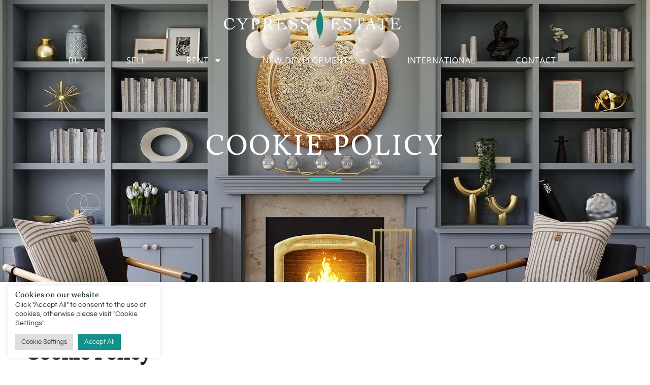

--- FILE ---
content_type: text/css
request_url: https://cypressestate.co.uk/wp-content/uploads/elementor/css/post-2537.css?ver=1740494261
body_size: 259
content:
.elementor-2537 .elementor-element.elementor-element-d3ebef7:not(.elementor-motion-effects-element-type-background), .elementor-2537 .elementor-element.elementor-element-d3ebef7 > .elementor-motion-effects-container > .elementor-motion-effects-layer{background-image:url("https://cypressestate.co.uk/wp-content/uploads/2022/02/spacejoy-XpbtQfr9Skg-unsplash.jpg");background-position:bottom center;background-repeat:no-repeat;background-size:cover;}.elementor-2537 .elementor-element.elementor-element-d3ebef7 > .elementor-background-overlay{background-color:#000000;opacity:0.4;transition:background 0.3s, border-radius 0.3s, opacity 0.3s;}.elementor-2537 .elementor-element.elementor-element-d3ebef7{transition:background 0.3s, border 0.3s, border-radius 0.3s, box-shadow 0.3s;padding:200px 0px 200px 0px;}.elementor-2537 .elementor-element.elementor-element-3d2c6ad > .elementor-widget-container{padding:50px 0px 0px 0px;}.elementor-2537 .elementor-element.elementor-element-3d2c6ad{text-align:center;}.elementor-2537 .elementor-element.elementor-element-3d2c6ad .elementor-heading-title{font-size:58px;text-transform:uppercase;letter-spacing:3px;color:#ffffff;}.elementor-2537 .elementor-element.elementor-element-b626821{--divider-border-style:solid;--divider-color:var( --e-global-color-astglobalcolor0 );--divider-border-width:5px;}.elementor-2537 .elementor-element.elementor-element-b626821 .elementor-divider-separator{width:64px;margin:0 auto;margin-center:0;}.elementor-2537 .elementor-element.elementor-element-b626821 .elementor-divider{text-align:center;padding-block-start:0px;padding-block-end:0px;}.elementor-2537 .elementor-element.elementor-element-28e0b639{padding:80px 0px 80px 0px;}@media(min-width:1025px){.elementor-2537 .elementor-element.elementor-element-d3ebef7:not(.elementor-motion-effects-element-type-background), .elementor-2537 .elementor-element.elementor-element-d3ebef7 > .elementor-motion-effects-container > .elementor-motion-effects-layer{background-attachment:fixed;}}@media(max-width:1024px){.elementor-2537 .elementor-element.elementor-element-d3ebef7{padding:200px 50px 50px 50px;}}@media(max-width:768px){.elementor-2537 .elementor-element.elementor-element-d3ebef7{padding:150px 25px 50px 25px;}}

--- FILE ---
content_type: text/css
request_url: https://cypressestate.co.uk/wp-content/uploads/elementor/css/post-1425.css?ver=1740482647
body_size: 1246
content:
.elementor-1425 .elementor-element.elementor-element-d041c00:not(.elementor-motion-effects-element-type-background), .elementor-1425 .elementor-element.elementor-element-d041c00 > .elementor-motion-effects-container > .elementor-motion-effects-layer{background-color:var( --e-global-color-secondary );}.elementor-1425 .elementor-element.elementor-element-d041c00{transition:background 0.3s, border 0.3s, border-radius 0.3s, box-shadow 0.3s;margin-top:0px;margin-bottom:0px;padding:20px 20px 20px 20px;}.elementor-1425 .elementor-element.elementor-element-d041c00 > .elementor-background-overlay{transition:background 0.3s, border-radius 0.3s, opacity 0.3s;}.elementor-1425 .elementor-element.elementor-element-1f33c97 > .elementor-element-populated{margin:-14px 0px 0px 0px;--e-column-margin-right:0px;--e-column-margin-left:0px;}.elementor-1425 .elementor-element.elementor-element-ef63ca4 > .elementor-widget-container{margin:20px 0px 0px 0px;padding:0px 0px 0px 0px;}.elementor-1425 .elementor-element.elementor-element-ef63ca4{text-align:left;}.elementor-1425 .elementor-element.elementor-element-b578d05 .uc-side-menu-items{background-color:#42454A;}.elementor-1425 .elementor-element.elementor-element-b578d05 .ue_side_menu_overlay{background-color:rgba(0, 0, 0, 0.60);}.elementor-1425 .elementor-element.elementor-element-b578d05 .side-menu-holder{text-align:inherit;}.elementor-1425 .elementor-element.elementor-element-b578d05 .open_side_menu{width:60px;height:60px;font-size:28px;background-color:#54595F;color:var( --e-global-color-astglobalcolor5 );border-radius:0px;padding:15px 15px 15px 15px;}.elementor-1425 .elementor-element.elementor-element-b578d05 .open_side_menu:hover{color:#ffffff;}.elementor-1425 .elementor-element.elementor-element-b578d05 .open_side_menu_toggle{background-color:var( --e-global-color-astglobalcolor5 );}.elementor-1425 .elementor-element.elementor-element-b578d05 .open_side_menu:hover .open_side_menu_toggle{background-color:#ffffff;}.elementor-1425 .elementor-element.elementor-element-b578d05 .uc-side-menu-title{padding:20px 20px 20px 20px;background-color:#000000;color:#ffffff;border-style:solid;border-width:0px 0px 1px 0px;border-color:rgba(255, 255, 255, 0.39);}.elementor-1425 .elementor-element.elementor-element-b578d05 .uc-close-side-menu{font-size:16px;top:20px;color:#ffffff;background-color:var( --e-global-color-cb7f0f6 );width:40px;height:40px;border-radius:100px;}.elementor-1425 .elementor-element.elementor-element-b578d05 .uc-close-side-menu:hover{color:#bababa;}.elementor-1425 .elementor-element.elementor-element-b578d05 .uc-side-menu-items ul a{padding:20px 20px 20px 20px;background-color:#42454A;font-size:14px;text-transform:uppercase;letter-spacing:1px;color:#ffffff;margin:0px 0px 0px 0px;border-style:solid;border-width:1px 0px 0px 0px;border-color:var( --e-global-color-secondary );}.elementor-1425 .elementor-element.elementor-element-b578d05 .uc-side-menu-items ul a:hover{color:rgba(255, 255, 255, 0.9);}.elementor-1425 .elementor-element.elementor-element-b578d05 .uc-side-menu-items ul ul li a{padding:20px 60px 20px 60px;}.elementor-1425 .elementor-element.elementor-element-b578d05 .uc-side-menu-items ul ul ul li a{padding:20px 80px 20px 80px;}.elementor-1425 .elementor-element.elementor-element-b578d05 ul li.current-menu-item > a{background-color:#2D3033;}.elementor-1425 .elementor-element.elementor-element-b578d05 .side-menu-search{padding:20px 20px 20px 20px;}.elementor-1425 .elementor-element.elementor-element-b578d05 .side-menu-search-holder{border-radius:0px;}.elementor-1425 .elementor-element.elementor-element-b578d05 .side-menu-search-holder input{background-color:#ffffff;padding:10px 20px 10px 20px;}.elementor-1425 .elementor-element.elementor-element-b578d05 .side-menu-search-holder button{background-color:#ffffff;color:#000000;}.elementor-1425 .elementor-element.elementor-element-b578d05 .side-menu-button{padding:15px 15px 15px 15px;color:#ffffff;}.elementor-1425 .elementor-element.elementor-element-b578d05 .side-menu-button:hover{color:rgba(255, 255, 255, 0.73);}.elementor-1425 .elementor-element.elementor-element-b578d05 .side-menu-button-icon{font-size:24px;margin-bottom:10px;}.elementor-1425 .elementor-element.elementor-element-7142a79 > .elementor-container > .elementor-column > .elementor-widget-wrap{align-content:center;align-items:center;}.elementor-1425 .elementor-element.elementor-element-7142a79 > .elementor-background-overlay{opacity:0;transition:background 0s, border-radius 0.3s, opacity 0s;}.elementor-1425 .elementor-element.elementor-element-7142a79:hover > .elementor-background-overlay{filter:brightness( 100% ) contrast( 100% ) saturate( 100% ) blur( 0px ) hue-rotate( 0deg );}.elementor-1425 .elementor-element.elementor-element-7142a79{transition:background 0.3s, border 0.3s, border-radius 0.3s, box-shadow 0.3s;margin-top:-162px;margin-bottom:0px;padding:20px 20px 20px 20px;}.elementor-1425 .elementor-element.elementor-element-ec67d30 > .elementor-widget-wrap > .elementor-widget:not(.elementor-widget__width-auto):not(.elementor-widget__width-initial):not(:last-child):not(.elementor-absolute){margin-bottom:0px;}.elementor-1425 .elementor-element.elementor-element-ec67d30 > .elementor-element-populated{padding:0px 50px 0px 0px;}.elementor-1425 .elementor-element.elementor-element-ffcf37e{text-align:center;}.elementor-1425 .elementor-element.elementor-element-beccea4 > .elementor-widget-container{padding:20px 0px 0px 0px;}.elementor-1425 .elementor-element.elementor-element-beccea4 .elementor-nav-menu .elementor-item{font-family:"Open Sans", Sans-serif;font-size:16px;text-transform:uppercase;letter-spacing:1px;}.elementor-1425 .elementor-element.elementor-element-beccea4 .elementor-nav-menu--main .elementor-item{color:var( --e-global-color-astglobalcolor5 );fill:var( --e-global-color-astglobalcolor5 );}.elementor-1425 .elementor-element.elementor-element-beccea4 .elementor-nav-menu--main:not(.e--pointer-framed) .elementor-item:before,
					.elementor-1425 .elementor-element.elementor-element-beccea4 .elementor-nav-menu--main:not(.e--pointer-framed) .elementor-item:after{background-color:var( --e-global-color-astglobalcolor0 );}.elementor-1425 .elementor-element.elementor-element-beccea4 .e--pointer-framed .elementor-item:before,
					.elementor-1425 .elementor-element.elementor-element-beccea4 .e--pointer-framed .elementor-item:after{border-color:var( --e-global-color-astglobalcolor0 );}.elementor-1425 .elementor-element.elementor-element-beccea4{--e-nav-menu-horizontal-menu-item-margin:calc( 40px / 2 );}.elementor-1425 .elementor-element.elementor-element-beccea4 .elementor-nav-menu--main:not(.elementor-nav-menu--layout-horizontal) .elementor-nav-menu > li:not(:last-child){margin-bottom:40px;}.elementor-1425 .elementor-element.elementor-element-beccea4 .elementor-nav-menu--dropdown a, .elementor-1425 .elementor-element.elementor-element-beccea4 .elementor-menu-toggle{color:var( --e-global-color-astglobalcolor2 );}.elementor-1425 .elementor-element.elementor-element-beccea4 .elementor-nav-menu--dropdown{background-color:var( --e-global-color-astglobalcolor5 );}.elementor-1425 .elementor-element.elementor-element-beccea4 .elementor-nav-menu--dropdown a:hover,
					.elementor-1425 .elementor-element.elementor-element-beccea4 .elementor-nav-menu--dropdown a.elementor-item-active,
					.elementor-1425 .elementor-element.elementor-element-beccea4 .elementor-nav-menu--dropdown a.highlighted,
					.elementor-1425 .elementor-element.elementor-element-beccea4 .elementor-menu-toggle:hover{color:var( --e-global-color-astglobalcolor2 );}.elementor-1425 .elementor-element.elementor-element-beccea4 .elementor-nav-menu--dropdown a:hover,
					.elementor-1425 .elementor-element.elementor-element-beccea4 .elementor-nav-menu--dropdown a.elementor-item-active,
					.elementor-1425 .elementor-element.elementor-element-beccea4 .elementor-nav-menu--dropdown a.highlighted{background-color:var( --e-global-color-astglobalcolor4 );}.elementor-1425 .elementor-element.elementor-element-beccea4 .elementor-nav-menu--dropdown .elementor-item, .elementor-1425 .elementor-element.elementor-element-beccea4 .elementor-nav-menu--dropdown  .elementor-sub-item{text-transform:uppercase;}.elementor-1425 .elementor-element.elementor-element-beccea4 .elementor-nav-menu--dropdown a{padding-left:20px;padding-right:20px;padding-top:18px;padding-bottom:18px;}.elementor-1425 .elementor-element.elementor-element-beccea4 .elementor-nav-menu--main > .elementor-nav-menu > li > .elementor-nav-menu--dropdown, .elementor-1425 .elementor-element.elementor-element-beccea4 .elementor-nav-menu__container.elementor-nav-menu--dropdown{margin-top:10px !important;}.elementor-theme-builder-content-area{height:400px;}.elementor-location-header:before, .elementor-location-footer:before{content:"";display:table;clear:both;}@media(max-width:1024px){.elementor-1425 .elementor-element.elementor-element-ef63ca4 > .elementor-widget-container{margin:25px 0px 0px 0px;}.elementor-1425 .elementor-element.elementor-element-ef63ca4{text-align:left;}.elementor-1425 .elementor-element.elementor-element-7142a79{padding:10px 10px 10px 10px;}}@media(min-width:769px){.elementor-1425 .elementor-element.elementor-element-1f33c97{width:80%;}.elementor-1425 .elementor-element.elementor-element-1925f20{width:20%;}}@media(max-width:768px){.elementor-1425 .elementor-element.elementor-element-1f33c97{width:80%;}.elementor-1425 .elementor-element.elementor-element-ef63ca4 > .elementor-widget-container{margin:025px 0px 0px 0px;}.elementor-1425 .elementor-element.elementor-element-1925f20{width:20%;}.elementor-1425 .elementor-element.elementor-element-ec67d30{width:20%;}.elementor-1425 .elementor-element.elementor-element-beccea4 .elementor-nav-menu--main > .elementor-nav-menu > li > .elementor-nav-menu--dropdown, .elementor-1425 .elementor-element.elementor-element-beccea4 .elementor-nav-menu__container.elementor-nav-menu--dropdown{margin-top:30px !important;}}/* Start custom CSS for section, class: .elementor-element-d041c00 */@media (max-width: 1024px)
.elementor-1425 .elementor-element.elementor-element-ef63ca4 > .elementor-widget-container {
    margin: 0px 0px 0px 0px;
}/* End custom CSS */
/* Start custom CSS for section, class: .elementor-element-7142a79 */.elementor-sticky--effects{ background-color: #fff; }

 .elementor-1425 .elementor-element.elementor-element-7142a79.elementor-sticky--effects{ background-color: rgba(84,89,95,1) !important } 

 .elementor-1425 .elementor-element.elementor-element-7142a79{ transition: background-color 1s ease !important; } 

 .elementor-1425 .elementor-element.elementor-element-7142a79.elementor-sticky--effects >.elementor-container{ min-height: 40px; } 

 .elementor-1425 .elementor-element.elementor-element-7142a79 > .elementor-container{ transition: min-height 0.5s ease !important; }/* End custom CSS */

--- FILE ---
content_type: text/css
request_url: https://cypressestate.co.uk/wp-content/themes/cypress-estate/style.css?ver=1.0.0
body_size: 750
content:
/**
Theme Name: Cypress Estate
Author: Sian Jones
Author URI: https://sianjones.net
Description: Astra is the fastest, fully customizable & beautiful theme suitable for blogs, personal portfolios and business websites. It is very lightweight (less than 50KB on frontend) and offers unparalleled speed. Built with SEO in mind, Astra comes with schema.org code integrated so search engines will love your site. Astra offers plenty of sidebar options and widget areas giving you a full control for customizations. Furthermore, we have included special features and templates so feel free to choose any of your favorite page builder plugin to create pages flexibly. Some of the other features: # WooCommerce Ready # Responsive # Compatible with major plugins # Translation Ready # Extendible with premium addons # Regularly updated # Designed, Developed, Maintained & Supported by Brainstorm Force. Looking for a perfect base theme? Look no further. Astra is fast, fully customizable and beautiful theme!
Version: 1.0.0
License: GNU General Public License v2 or later
License URI: http://www.gnu.org/licenses/gpl-2.0.html
Text Domain: cypress-estate
Template: astra
*/

/*
html,body
{
    width: 100%;
    height: 100%;
    margin: 0px;
    padding: 0px;
    overflow-x: hidden; 
}
*/

p {
  text-align: justify;
  text-justify: inter-word;
}

div.wpforms-container-full .wpforms-form .wpforms-field {
	margin-top:10px;
    text-align: left;
}

div.wpforms-container-full .wpforms-form .wpforms-field label {
	margin-bottom:10px;
    
}

div.wpforms-container-full .wpforms-form button.wpforms-button {
	color: #000;
	background: #fff;
	padding: 15px 25px;
	text-transform: uppercase;
	letter-spacing: 1px;
	font-size: 14px;
	border: 1px solid #333;
}

div.wpforms-container-full .wpforms-form button.wpforms-button:hover {
	color: #fff;
	background: #333;
	border: 1px solid #333;
}

.social-item-label {
	font-size: 16px; 
	font-weight:600;
}

.cli-tab-footer .wt-cli-privacy-accept-btn {
    background-color: #14918b;
}

#cookie-law-info-bar[data-cli-style="cli-style-v2"] .cli_messagebar_head {
    margin-bottom: 0px;
    margin-top: 0px;
}

#cookie-law-info-bar[data-cli-style="cli-style-v2"] {
    padding: 8px 15px;
}

	#cookie-law-info-bar[data-cli-style="cli-style-v2"], 
	#cookie-law-info-bar[data-cli-style="cli-style-v2"][data-cli-type="widget"], 
	#cookie-law-info-bar[data-cli-style="cli-style-v2"][data-cli-type="popup"]{
    	padding: 10px 15px;
	}

	.cli-bar-message {font-size:14px;}


@media (max-width: 985px){
	#cookie-law-info-bar[data-cli-style="cli-style-v2"], 
	#cookie-law-info-bar[data-cli-style="cli-style-v2"][data-cli-type="widget"], 
	#cookie-law-info-bar[data-cli-style="cli-style-v2"][data-cli-type="popup"]{
    	padding: 10px 15px;
		
	}
	.cli-bar-message {font-size:12px;}

}

